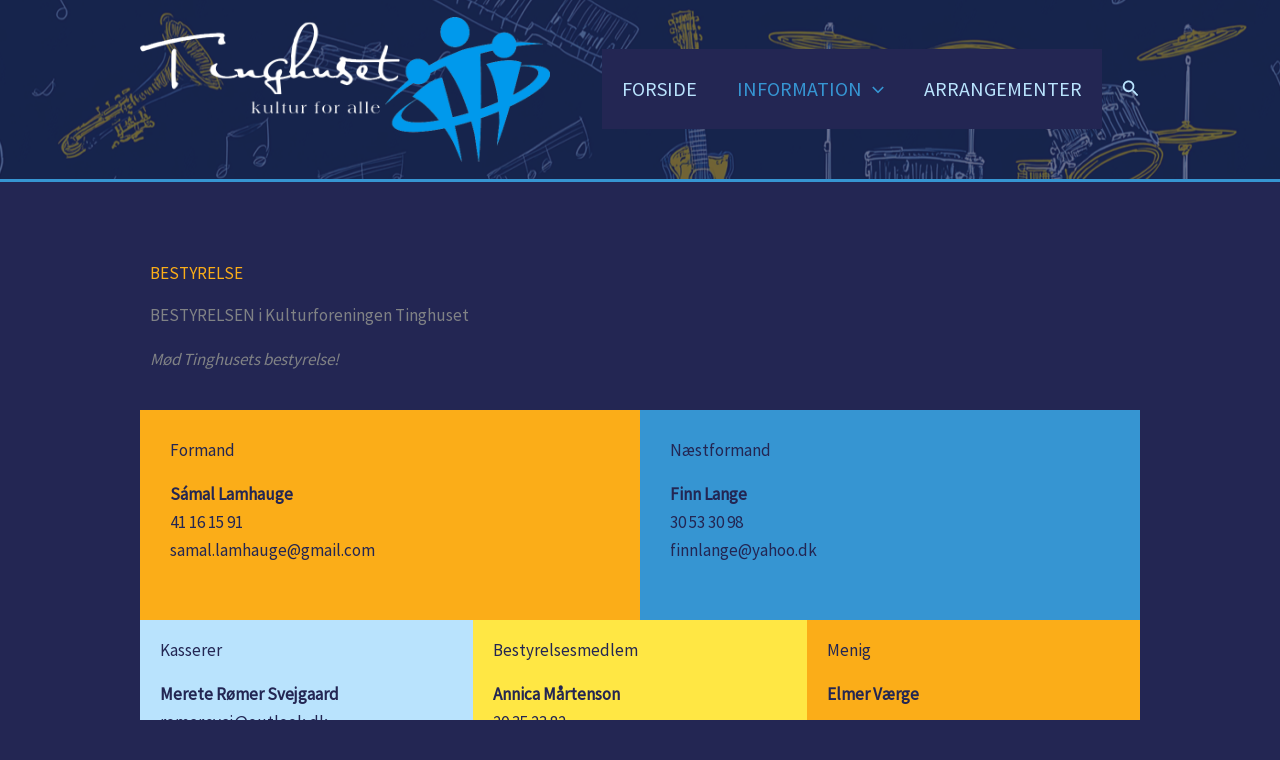

--- FILE ---
content_type: text/css
request_url: https://www.ting-huset.dk/wp-content/uploads/elementor/css/post-1828.css?ver=1768404317
body_size: 422
content:
.elementor-1828 .elementor-element.elementor-element-9f9db72{--spacer-size:50px;}.elementor-1828 .elementor-element.elementor-element-cfc7887 .elementor-heading-title{color:var( --e-global-color-astglobalcolor3 );}.elementor-1828 .elementor-element.elementor-element-3b8d8b4:not(.elementor-motion-effects-element-type-background) > .elementor-widget-wrap, .elementor-1828 .elementor-element.elementor-element-3b8d8b4 > .elementor-widget-wrap > .elementor-motion-effects-container > .elementor-motion-effects-layer{background-color:var( --e-global-color-astglobalcolor3 );}.elementor-1828 .elementor-element.elementor-element-3b8d8b4 > .elementor-element-populated{transition:background 0.3s, border 0.3s, border-radius 0.3s, box-shadow 0.3s;padding:30px 30px 1px 30px;}.elementor-1828 .elementor-element.elementor-element-3b8d8b4 > .elementor-element-populated > .elementor-background-overlay{transition:background 0.3s, border-radius 0.3s, opacity 0.3s;}.elementor-1828 .elementor-element.elementor-element-fd92f9c .elementor-heading-title{color:var( --e-global-color-astglobalcolor2 );}.elementor-1828 .elementor-element.elementor-element-9be71a9{color:var( --e-global-color-astglobalcolor2 );}.elementor-1828 .elementor-element.elementor-element-ae48f2f:not(.elementor-motion-effects-element-type-background) > .elementor-widget-wrap, .elementor-1828 .elementor-element.elementor-element-ae48f2f > .elementor-widget-wrap > .elementor-motion-effects-container > .elementor-motion-effects-layer{background-color:var( --e-global-color-astglobalcolor0 );}.elementor-1828 .elementor-element.elementor-element-ae48f2f > .elementor-element-populated{transition:background 0.3s, border 0.3s, border-radius 0.3s, box-shadow 0.3s;padding:30px 30px 1px 30px;}.elementor-1828 .elementor-element.elementor-element-ae48f2f > .elementor-element-populated > .elementor-background-overlay{transition:background 0.3s, border-radius 0.3s, opacity 0.3s;}.elementor-1828 .elementor-element.elementor-element-edb9328 .elementor-heading-title{color:var( --e-global-color-astglobalcolor2 );}.elementor-1828 .elementor-element.elementor-element-b02026f{color:var( --e-global-color-astglobalcolor2 );}.elementor-1828 .elementor-element.elementor-element-b3f78a6:not(.elementor-motion-effects-element-type-background) > .elementor-widget-wrap, .elementor-1828 .elementor-element.elementor-element-b3f78a6 > .elementor-widget-wrap > .elementor-motion-effects-container > .elementor-motion-effects-layer{background-color:var( --e-global-color-astglobalcolor4 );}.elementor-1828 .elementor-element.elementor-element-b3f78a6 > .elementor-element-populated{transition:background 0.3s, border 0.3s, border-radius 0.3s, box-shadow 0.3s;padding:20px 20px 1px 20px;}.elementor-1828 .elementor-element.elementor-element-b3f78a6 > .elementor-element-populated > .elementor-background-overlay{transition:background 0.3s, border-radius 0.3s, opacity 0.3s;}.elementor-1828 .elementor-element.elementor-element-5479c1d .elementor-heading-title{color:var( --e-global-color-astglobalcolor2 );}.elementor-1828 .elementor-element.elementor-element-83dbce6{color:var( --e-global-color-astglobalcolor2 );}.elementor-1828 .elementor-element.elementor-element-3802f5a:not(.elementor-motion-effects-element-type-background) > .elementor-widget-wrap, .elementor-1828 .elementor-element.elementor-element-3802f5a > .elementor-widget-wrap > .elementor-motion-effects-container > .elementor-motion-effects-layer{background-color:var( --e-global-color-astglobalcolor6 );}.elementor-1828 .elementor-element.elementor-element-3802f5a > .elementor-element-populated{transition:background 0.3s, border 0.3s, border-radius 0.3s, box-shadow 0.3s;padding:20px 20px 1px 20px;}.elementor-1828 .elementor-element.elementor-element-3802f5a > .elementor-element-populated > .elementor-background-overlay{transition:background 0.3s, border-radius 0.3s, opacity 0.3s;}.elementor-1828 .elementor-element.elementor-element-bb6a085 .elementor-heading-title{color:var( --e-global-color-astglobalcolor2 );}.elementor-1828 .elementor-element.elementor-element-e80ab60{color:var( --e-global-color-astglobalcolor2 );}.elementor-1828 .elementor-element.elementor-element-3d0e73c:not(.elementor-motion-effects-element-type-background) > .elementor-widget-wrap, .elementor-1828 .elementor-element.elementor-element-3d0e73c > .elementor-widget-wrap > .elementor-motion-effects-container > .elementor-motion-effects-layer{background-color:var( --e-global-color-astglobalcolor3 );}.elementor-1828 .elementor-element.elementor-element-3d0e73c > .elementor-element-populated{transition:background 0.3s, border 0.3s, border-radius 0.3s, box-shadow 0.3s;padding:20px 20px 1px 20px;}.elementor-1828 .elementor-element.elementor-element-3d0e73c > .elementor-element-populated > .elementor-background-overlay{transition:background 0.3s, border-radius 0.3s, opacity 0.3s;}.elementor-1828 .elementor-element.elementor-element-9c60fdf .elementor-heading-title{color:var( --e-global-color-astglobalcolor2 );}.elementor-1828 .elementor-element.elementor-element-9fa99b9{color:var( --e-global-color-astglobalcolor2 );}.elementor-1828 .elementor-element.elementor-element-f42c6a8{--spacer-size:20px;}.elementor-1828 .elementor-element.elementor-element-1f4abf7{--spacer-size:50px;}:root{--page-title-display:none;}